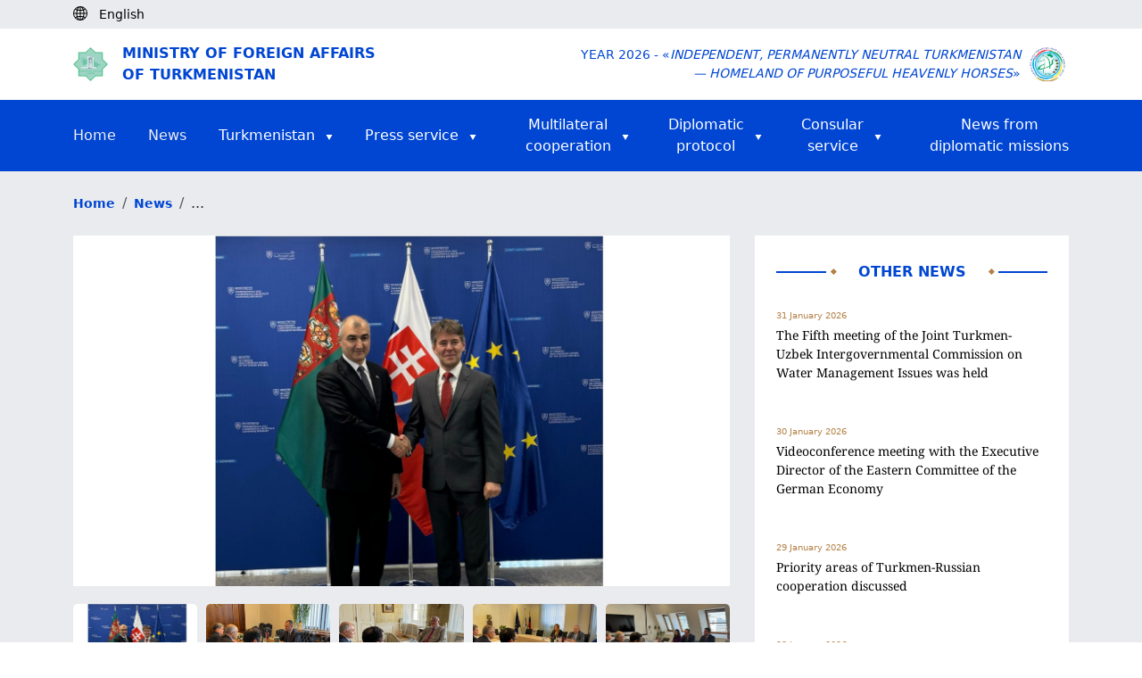

--- FILE ---
content_type: text/html; charset=UTF-8
request_url: https://www.mfa.gov.tm/en/news/4643
body_size: 44763
content:
<!DOCTYPE html>
<html>

<head>
    <meta charset="utf-8">
    <meta content="IE=edge" http-equiv="X-UA-Compatible">
    <meta content="width=device-width, initial-scale=1, maximum-scale=1" name="viewport">
    <title>    About the visit of the Deputy Minister of Foreign Affairs of Turkmenistan to the Slovak Republic
</title>
    <link rel="shortcut icon" href="https://www.mfa.gov.tm/favicon/favicon.ico" type="image/x-icon" />
    <link rel="apple-touch-icon" href="https://www.mfa.gov.tm/favicon/apple-touch-icon.png" />
    <link rel="android-chrome-icon" sizes="192x192" href="https://www.mfa.gov.tm/favicon/android-chrome-192x192.png" />
    <link rel="android-chrome-icon" sizes="512x512" href="https://www.mfa.gov.tm/favicon/android-chrome-512x512.png" />
    <link rel="shortcut icon" sizes="16x16" href="https://www.mfa.gov.tm/favicon/favicon-16x16.png" />
    <link rel="shortcut icon" sizes="32x32" href="https://www.mfa.gov.tm/favicon/favicon-32x32.png" />

        <link rel="stylesheet" href="https://www.mfa.gov.tm/css/swiper-bundle.min.css">

    <style>
        video {
            width: 100% !important;
            height: auto !important;
        }

        .news-show img {
            margin: 0 !important;
            object-fit: cover;
            width: 100%;
            height: 100%;
        }

        .news-info-h4 {
            align-items: center;
            font-weight: 300;
            opacity: .7;
            font-size: 16px;
            margin-top: 0;
            margin-bottom: 0;
        }

        .swiper-btn img {
            height: 100px !important;
            border-radius: 5px;
            cursor: pointer;
        }
    </style>

    <link rel="stylesheet" type="text/css" href="https://www.mfa.gov.tm/css/app.css">
    <link rel="stylesheet" type="text/css" href="https://www.mfa.gov.tm/css/custom.css">
    <link rel="stylesheet" type="text/css" href="https://www.mfa.gov.tm/css/migration.css">
    <link rel="stylesheet" href="https://www.mfa.gov.tm/css/bootstrap5.3.min.css">

    <script async defer data-website-id="15e710de-b6d6-4346-b46d-3eaf5d061bf4" src="https://metrics.com.tm/ynamly.js"></script>

    <style type="text/css">
        video::-internal-media-controls-download-button {
            display: none;
        }

        video::-webkit-media-controls-enclosure {
            overflow: hidden;
        }

        video::-webkit-media-controls-panel {
            width: calc(100% + 30px);
            /* Adjust as needed */
        }

        .rss {
            font-size: .875em;
            font-weight: 600;
            color: #212529;
            display: flex;
            align-items: center;
            column-gap: 4px;
            position: relative;
        }

        .rss .rss-logo {
            height: 22px;
            transition: all ease-in-out .1s;
        }

        .rss .rss-logo.rss-hover {
            position: absolute;
            top: 0;
            right: 0;
            opacity: 0;
        }

        .rss:hover {
            color: #0146d2;
        }

        .rss:hover .rss-logo.rss-hover {
            opacity: 1;
        }
    </style>
</head>

<body>
    <script>
        (function(i, s, o, g, r, a, m) {
            i['GoogleAnalyticsObject'] = r;
            i[r] = i[r] || function() {
                (i[r].q = i[r].q || []).push(arguments)
            }, i[r].l = 1 * new Date();
            a = s.createElement(o),
                m = s.getElementsByTagName(o)[0];
            a.async = 1;
            a.src = g;
            m.parentNode.insertBefore(a, m)
        })(window, document, 'script', 'https://www.google-analytics.com/analytics.js', 'ga');

        ga('create', 'UA-91533093-1', 'auto');
        ga('send', 'pageview');
    </script>
    <div class="page hidden">
            </div>

        <header>
    <div class="body-bg py-1 d-none d-lg-block">
        <div class="container">
            <div class="d-flex">
                <div id="lang">
                    <i class="me-2"><img class="pb-1" src="https://www.mfa.gov.tm/img/globe-icon.svg" alt="icon"></i>
                                            <div class="text-black d-inline small
                             d-none">
                            Türkmençe
                        </div>
                                            <div class="text-black d-inline small
                             d-none">
                            Русский
                        </div>
                                            <div class="text-black d-inline small
                             ">
                            English
                        </div>
                                    </div>

                <div class="ps-2 anim-rtl" id="langs">
                                            <a class="text-black small "
                           rel="alternate" hreflang="tk"
                           href="https://www.mfa.gov.tm/tk/news/4643">
                            <span class="pe-2">|</span>Türkmençe
                        </a>
                                            <a class="text-black small "
                           rel="alternate" hreflang="ru"
                           href="https://www.mfa.gov.tm/ru/news/4643">
                            <span class="pe-2">|</span>Русский
                        </a>
                                            <a class="text-black small d-none"
                           rel="alternate" hreflang="en"
                           href="https://www.mfa.gov.tm/en/news/4643">
                            <span class="pe-2">|</span>English
                        </a>
                                    </div>
            </div>
        </div>
    </div>
    <div class="d-none d-lg-block">
        <div class="h-80 d-none"></div>
    </div>
    <div class="py-3 mt-5 mt-lg-0 shadow-sm">
        <div class="container d-flex justify-content-between align-items-center">
            <div class="me-auto col-8 col-md-6">
                <a href="https://www.mfa.gov.tm/en">
                    <div class="d-flex align-items-center">
                        <div class="col-2 col-md-1 me-2 d-none d-md-block">
                            <img class="img-fluid col-10" src="https://www.mfa.gov.tm/img/dim_logo.png" alt="">
                        </div>
                        <div class="col-12 text-uppercase logo-text color-blue">Ministry of Foreign Affairs <br>of Turkmenistan</div>
                    </div>
                </a>
            </div>
            <div class="col-4 col-md-6 d-flex align-items-center justify-content-end">
                <div class="w-auto text-end text-uppercase d-none d-md-block color-blue small">Year 2026 - «<i>Independent, Permanently Neutral Turkmenistan<br> &mdash; Homeland of Purposeful Heavenly Horses</i>»</div>
                <div class="col-4 text-end d-md-none me-2"><img class="img-fluid col-12 col-md-9" src="https://www.mfa.gov.tm/img/dim_logo.png"></div>
                <div class="col-4 col-md-1 text-end ms-2"><img class="img-fluid col-md-12" src="https://www.mfa.gov.tm/img/2026.png"></div>
            </div>
        </div>
    </div>

    <div class="dropdown d-block d-lg-none bg-blue fixed-top" id="top-header">
        <div class="d-flex container text-uppercase">
            <div class="mr-auto text-white align-self-center fw-semibold">
                Menu
            </div>


            <div class="nav justify-content-end">
                <button type="button" class="navbar-toggle dropdown-toggle d-block d-lg-none" id="headerMenu">
                    <span class="visually-hidden">Toggle navigation</span>
                    <span class="icon-bar"></span>
                    <span class="icon-bar"></span>
                    <span class="icon-bar"></span>
                </button>
                <ul class="dropdown-menu overflow-y-scroll" id="home-dropdown">
                    <li class="container"><a class="ps-0" href="https://www.mfa.gov.tm/en">Home<span
                                class="visually-hidden">(current)</span></a></li>
                    <li class="container"><a class="ps-0 text-start" href="https://www.mfa.gov.tm/en/news">News</a></li>
                    <li class="dropdown-container d-flex container justify-content-start" style="justify-content: space-between">
                        <a class="ps-0"
                            href="https://www.mfa.gov.tm/en/articles?type=turkmenistan">Turkmenistan</a>
                        <button class="dropdown-container-btn dropdown-container-btn1" data-ind="1">
                            <svg xmlns="http://www.w3.org/2000/svg" width="24" height="24" viewBox="0 0 24 24"
                                 fill="none" stroke="#fff" stroke-width="2" stroke-linecap="round"
                                 stroke-linejoin="round" class="feather feather-chevron-down">
                                <polyline points="6 9 12 15 18 9"></polyline>
                            </svg>
                        </button>
                        <div class="dropdown-list dropdown-list1 d-none">
                            <div>
                                <a
                                    href="https://www.mfa.gov.tm/en/articles/2">General information</a>
                                <a
                                    href="https://www.mfa.gov.tm/en/articles/3">Foreign policy</a>
                                <a href="https://www.mfa.gov.tm/en/articles/4">Economy</a>
                                <a
                                    href="https://www.mfa.gov.tm/en/articles/6">Social sphere</a>
                                <a href="https://www.mfa.gov.tm/en/articles/7">Healthcare</a>
                                <a href="https://www.mfa.gov.tm/en/articles/8">Education</a>
                                <a href="https://www.mfa.gov.tm/en/articles/9">Science</a>
                                <a href="https://www.mfa.gov.tm/en/articles/10">Sport</a>
                                <a href="https://www.mfa.gov.tm/en/articles/12">Culture</a>
                                <a href="https://www.mfa.gov.tm/en/articles/11">Tourism</a>
                                <a href="https://www.mfa.gov.tm/en/articles/5"
                                   class="border-0">Avaza National Tourist Zone</a>
                            </div>
                        </div>
                    </li>
                    <li class="dropdown-container d-flex container justify-content-start" style="justify-content: space-between">
                        <a class="ps-0"
                            href="https://www.mfa.gov.tm/en/articles?type=press">Press service</a>
                        <button class="dropdown-container-btn dropdown-container-btn2" data-ind="2">
                            <svg xmlns="http://www.w3.org/2000/svg" width="24" height="24" viewBox="0 0 24 24"
                                 fill="none" stroke="#fff" stroke-width="2" stroke-linecap="round"
                                 stroke-linejoin="round" class="feather feather-chevron-down">
                                <polyline points="6 9 12 15 18 9"></polyline>
                            </svg>
                        </button>
                        <div class="dropdown-list dropdown-list2 d-none">
                            <div>
                                <a
                                    href="https://www.mfa.gov.tm/en/articles?type=article">Articles &amp; Statements</a>
                                
                                <a
                                    href="https://www.mfa.gov.tm/en/articles/686?breadcrumbs=no">List of the correspondents of foreign mass media, accredited at MFA of Turkmenistan</a>
                                <a
                                    href="https://www.mfa.gov.tm/en/articles?type=press">Press releases &amp; Statements</a>
                                <a class="border-0"
                                   href="https://www.mfa.gov.tm/en/articles?type=chronicle">Chronicle</a>
                            </div>
                        </div>
                    </li>
                    <li class="dropdown-container d-flex container justify-content-start" style="justify-content: space-between">
                        <a class="ps-0"
                            href="javascript: void(0);">Multilateral  cooperation</a>
                        <button class="dropdown-container-btn dropdown-container-btn3" data-ind="3">
                            <svg xmlns="http://www.w3.org/2000/svg" width="24" height="24" viewBox="0 0 24 24"
                                 fill="none" stroke="#fff" stroke-width="2" stroke-linecap="round"
                                 stroke-linejoin="round" class="feather feather-chevron-down">
                                <polyline points="6 9 12 15 18 9"></polyline>
                            </svg>
                        </button>
                        <div class="dropdown-list dropdown-list3 d-none">
                            <div>
															<a href="https://www.mfa.gov.tm/en/articles/1711?breadcrumbs=no"
																 class="border-0">International Documents</a>
															<a href="https://www.mfa.gov.tm/en/articles/687?breadcrumbs=no"
																 class="border-0">Membership in international organizations</a>
                            </div>
                        </div>
                    </li>
                    <li class="dropdown-container container d-flex">
                        <a class="ps-0"
                           href="#">Diplomatic protocol</a>
                        <button class="dropdown-container-btn dropdown-container-btn4" data-ind="4">
                            <svg xmlns="http://www.w3.org/2000/svg" width="24" height="24" viewBox="0 0 24 24"
                                 fill="none" stroke="#fff" stroke-width="2" stroke-linecap="round"
                                 stroke-linejoin="round" class="feather feather-chevron-down">
                                <polyline points="6 9 12 15 18 9"></polyline>
                            </svg>
                        </button>
                        <div class="dropdown-list dropdown-list4 d-none">
                            <div>
                                <a
                                    href="https://www.mfa.gov.tm/en/articles/55">Diplomatic relations</a>
                                <a href="https://www.mfa.gov.tm/en/consulates"
                                   class="border-0">Turkmenistan abroad</a>
                                <a
                                    href="https://www.mfa.gov.tm/en/articles/64">Diplomatic representations in Turkmenistan</a>
                            </div>
                        </div>
                    </li>
                    <li class="dropdown-container d-flex container justify-content-start" style="justify-content: space-between">
                        <a class="ps-0"
                            href="https://www.mfa.gov.tm/en/articles/57?breadcrumbs=no">Consular service</a>
                        <button class="dropdown-container-btn dropdown-container-btn5" data-ind="5">
                            <svg xmlns="http://www.w3.org/2000/svg" width="24" height="24"
                                 viewBox="0 0 24 24" fill="none" stroke="#fff" stroke-width="2"
                                 stroke-linecap="round" stroke-linejoin="round" class="feather feather-chevron-down">
                                <polyline points="6 9 12 15 18 9"></polyline>
                            </svg>
                        </button>
                        <div class="dropdown-list dropdown-list5 d-none">
                            <div>
                                <a
                                    href="https://www.mfa.gov.tm/en/articles/682?breadcrumbs=no">Consular activities</a>
                                <a
                                    href="https://www.mfa.gov.tm/en/articles/683?breadcrumbs=no">Consular offices of Turkmenistan abroad and their functions</a>
                                <a
                                    href="https://www.mfa.gov.tm/en/articles/684?breadcrumbs=no">Tariff of consular fees of Turkmenistan collected outside the territory of Turkmenistan</a>
                                <a
                                    href="https://www.mfa.gov.tm/en/articles/1126">Representative offices of the Ministry of Foreign Affairs of Turkmenistan in velayats</a>
                            </div>
                        </div>
                    </li>
                    <li class="dropdown-container container d-flex">
                        <a class="border-0 ps-0 text-white"
                           href="https://www.mfa.gov.tm/en/articles?type=diplomatic_news">News from diplomatic missions</a>
                    </li>
                    <li class="container">
                        <ul class="mt-2 d-flex ps-0">
                                                            <li class="d-flex flex-column justify-content-center">
                                    <a class="nav-link p-3 ps-0 "
                                       rel="alternate" hreflang="tk"
                                       href="https://www.mfa.gov.tm/tk/news/4643">
                                        tm
                                    </a>
                                </li>
                                                            <li class="d-flex flex-column justify-content-center">
                                    <a class="nav-link p-3 ps-0 "
                                       rel="alternate" hreflang="ru"
                                       href="https://www.mfa.gov.tm/ru/news/4643">
                                        ру
                                    </a>
                                </li>
                                                            <li class="d-flex flex-column justify-content-center">
                                    <a class="nav-link p-3 ps-0 active-lang"
                                       rel="alternate" hreflang="en"
                                       href="https://www.mfa.gov.tm/en/news/4643">
                                        en
                                    </a>
                                </li>
                                                    </ul>
                    </li>
                </ul>
            </div>
        </div>
    </div>

    <nav class="navbar-default  navbar center d-none d-lg-block">
    <div id="navbar" class="navbar-inner container collapse navbar-collapse">
        <ul class="nav navbar-nav d-flex flex-row justify-content-between align-items-center">

            <li><a class="text-start p-0" href="https://www.mfa.gov.tm/en">Home<span
                        class="visually-hidden">(current)</span></a></li>

            <li><a class="text-start p-0" href="https://www.mfa.gov.tm/en/news">News</a></li>

            <li class="dropdown-container dropdown-container-large">
                <div class="d-flex align-items-center align-self-center">
                    <a class="text-white pe-1" href="https://www.mfa.gov.tm/en/articles?type=turkmenistan">Turkmenistan</a>
                    <img class="align-self-center pt-1 ps-2" src="https://www.mfa.gov.tm/img/triangle.svg" alt="icon">
                </div>
                <div class="dropdown-list d-none">
                    <div>
                        <a href="https://www.mfa.gov.tm/en/articles/2">General information</a>
                        <a href="https://www.mfa.gov.tm/en/articles/3">Foreign policy</a>
                        <a href="https://www.mfa.gov.tm/en/articles/4">Economy</a>
                        <a href="https://www.mfa.gov.tm/en/articles/6">Social sphere</a>
                        <a href="https://www.mfa.gov.tm/en/articles/7">Healthcare</a>
                        <a href="https://www.mfa.gov.tm/en/articles/8">Education</a>
                        <a href="https://www.mfa.gov.tm/en/articles/9">Science</a>
                        <a href="https://www.mfa.gov.tm/en/articles/10">Sport</a>
                        <a href="https://www.mfa.gov.tm/en/articles/12">Culture</a>
                        <a href="https://www.mfa.gov.tm/en/articles/11">Tourism</a>
                        <a href="https://www.mfa.gov.tm/en/articles/5"
                           class="border-0">Avaza National Tourist Zone</a>
                    </div>
                </div>
            </li>

            <li class="dropdown-container dropdown-container-large">
                <div class="d-flex align-items-center align-self-center">
                    <a class="text-white pe-1"
                        href="https://www.mfa.gov.tm/en/articles?type=press">Press service</a>
                    <img class="align-self-center pt-1 ps-2" src="https://www.mfa.gov.tm/img/triangle.svg" alt="icon">
                </div>
                <div class="dropdown-list d-none">
                    <div>
                        <a
                            href="https://www.mfa.gov.tm/en/articles?type=article">Articles &amp; Statements</a>
                        
                        <a
                            href="https://www.mfa.gov.tm/en/articles/686?breadcrumbs=no">List of the correspondents of foreign mass media, accredited at MFA of Turkmenistan</a>
                        <a
                            href="https://www.mfa.gov.tm/en/articles?type=press">Press releases &amp; Statements</a>
                        <a class="border-0"
                           href="https://www.mfa.gov.tm/en/articles?type=chronicle">Chronicle</a>
                    </div>
                </div>
            </li>

            <li class="dropdown-container dropdown-container-large">
                <div class="d-flex align-items-center align-self-center justify-content-center pe-2">
                    <a class="text-white pe-1"
                        href="javascript: void(0);">Multilateral <br> cooperation</a>
                    <img class="align-self-center pt-1 ps-2" src="https://www.mfa.gov.tm/img/triangle.svg" alt="icon">
                </div>
                <div class="dropdown-list d-none">
                    <div>
                        <a href="https://www.mfa.gov.tm/en/articles/1711?breadcrumbs=no"
                            class="border-0">International Documents</a>
											<a href="https://www.mfa.gov.tm/en/articles/687?breadcrumbs=no"
												 class="border-0">Membership in international organizations</a>
                    </div>
                </div>
            </li>

            <li class="dropdown-container dropdown-container-large">
                <div class="d-flex align-items-center align-self-center justify-content-center pe-2">
                    <a class="text-white pe-1"
                       href="#">Diplomatic <br>protocol</a>
                    <img class="align-self-center pt-1 ps-2" src="https://www.mfa.gov.tm/img/triangle.svg" alt="icon">
                </div>
                <div class="dropdown-list d-none">
                    <div>
                        <a
                            href="https://www.mfa.gov.tm/en/articles/55">Diplomatic relations</a>
                        <a href="https://www.mfa.gov.tm/en/consulates"
                           class="border-0">Turkmenistan abroad</a>
                        <a
                            href="https://www.mfa.gov.tm/en/articles/64">Diplomatic representations in Turkmenistan</a>
                    </div>
                </div>
            </li>

            <li class="dropdown-container dropdown-container-large">
                <div class="d-flex align-items-center align-self-center justify-content-center">
                    <a class="text-white pe-1"
                        href="https://www.mfa.gov.tm/en/articles/57?breadcrumbs=no">Consular<br> service</a>
                    <img class="align-self-center pt-1 ps-2" src="https://www.mfa.gov.tm/img/triangle.svg" alt="icon">
                </div>
                <div class="dropdown-list d-none">
                    <div>
                        <a
                            href="https://www.mfa.gov.tm/en/articles/682?breadcrumbs=no">Consular activities</a>
                        <a
                            href="https://www.mfa.gov.tm/en/articles/683?breadcrumbs=no">Consular offices of Turkmenistan abroad and their functions</a>
                        <a
                            href="https://www.mfa.gov.tm/en/articles/684?breadcrumbs=no">Tariff of consular fees of Turkmenistan collected outside the territory of Turkmenistan</a>
                        <a href="https://www.mfa.gov.tm/en/articles/1126">Representative offices of the Ministry of Foreign Affairs of Turkmenistan in velayats</a>
                    </div>
                </div>
            </li>

            <li class="dropdown-container dropdown-container-large">
                <div class="d-flex align-items-center align-self-center justify-content-end">
                    <a class="border-0 text-white"
                       href="https://www.mfa.gov.tm/en/articles?type=diplomatic_news">News from <br>diplomatic missions</a>
                </div>
            </li>
        </ul>
    </div>
</nav>
</header>

    <div class="body-bg">
        <div class="breadcrumb m-0 py-4">
            <div class="container">
                <ul class="breadcrumb m-0">
                    <li class="breadcrumb-item">
                        <a class="color-blue small fw-semibold" href="https://www.mfa.gov.tm/en">Home</a>
                    </li>
                                            <li class="breadcrumb-item">
                            <a class="color-blue small fw-semibold" href="https://www.mfa.gov.tm/en/news">News</a>
                        </li>
                                        <li class="breadcrumb-item">
                        ...
                    </li>
                    <div class="clearfix"></div>
                </ul>

            </div>
        </div>
    </div>
    <section class="body-bg pb-5">
        <div class="container">
            <div class="row">
                <div class="col-md-8">
                    <div class="news-show">
                                                    <div class="position-relative">
                                <div class="swiper1 swiper m-b-20">
                                    <div class="swiper-wrapper align-items-center">
                                                                                    <div class="swiper-slide">
                                                <img class="d-block h-100 w-100"
                                                     src="https://www.mfa.gov.tm/uploads/NYCPyxbgh7NMz2UdqAaS0EHDWj8FIO-1500x800.jpg"
                                                     alt="img">
                                            </div>
                                                                                                                            <div class="swiper-slide">
                                                <img class="d-block h-100 w-100"
                                                     src="https://www.mfa.gov.tm/uploads/eeo6CM7Kh8EmOoU11QMPM8xXd8NOGz-1500x800.jpg"
                                                     alt="img">
                                            </div>
                                                                                    <div class="swiper-slide">
                                                <img class="d-block h-100 w-100"
                                                     src="https://www.mfa.gov.tm/uploads/xDbnlrMjVT6317ni5AqEL2IcZIPEfq-1500x800.jpg"
                                                     alt="img">
                                            </div>
                                                                                    <div class="swiper-slide">
                                                <img class="d-block h-100 w-100"
                                                     src="https://www.mfa.gov.tm/uploads/aSY8Q9HW2Je0ysdwbFSJQEZaLSMles-1500x800.jpg"
                                                     alt="img">
                                            </div>
                                                                                    <div class="swiper-slide">
                                                <img class="d-block h-100 w-100"
                                                     src="https://www.mfa.gov.tm/uploads/83nHeqjDU0QYuMgY2NSfbjSg4dCj03-1500x800.jpg"
                                                     alt="img">
                                            </div>
                                                                                    <div class="swiper-slide">
                                                <img class="d-block h-100 w-100"
                                                     src="https://www.mfa.gov.tm/uploads/koEttyDziHWG6TnpHaBMRLNAZy9u2O-1500x800.jpg"
                                                     alt="img">
                                            </div>
                                                                            </div>
                                </div>
                                                                    <div class="swiper-button-prev-unique position-absolute d-flex align-items-center"
                                         style="top: 0; bottom: 0; left: 0; width: 50px; outline: none; justify-content: end">
                                        <svg xmlns="http://www.w3.org/2000/svg" width="24" height="24"
                                             viewBox="0 0 24 24" fill="none" stroke="currentColor" stroke-width="2"
                                             stroke-linecap="round" stroke-linejoin="round"
                                             class="feather feather-chevron-left"
                                             style="color: white; width: 4rem; height: 4rem">
                                            <polyline points="15 18 9 12 15 6"></polyline>
                                        </svg>
                                    </div>
                                    <div class="swiper-button-next-unique position-absolute d-flex align-items-center"
                                         style="top: 0; bottom: 0; right: 0; width: 50px; outline: none;">
                                        <svg xmlns="http://www.w3.org/2000/svg" width="24" height="24"
                                             viewBox="0 0 24 24" fill="none" stroke="currentColor" stroke-width="2"
                                             stroke-linecap="round" stroke-linejoin="round"
                                             class="feather feather-chevron-right"
                                             style="color: white; width: 4rem; height: 4rem">
                                            <polyline points="9 18 15 12 9 6"></polyline>
                                        </svg>
                                    </div>
                                                            </div>

                                                            <div class="swiper2 swiper m-b-20">
                                    <div class="swiper-wrapper align-items-center">
                                                                                    <div class="swiper-slide swiper-btn">
                                                <img class="d-block h-100 w-100"
                                                     src="https://www.mfa.gov.tm/uploads/NYCPyxbgh7NMz2UdqAaS0EHDWj8FIO-1500x800.jpg"
                                                     alt="img">
                                            </div>
                                                                                                                            <div class="swiper-slide swiper-btn">
                                                <img class="d-block h-100 w-100"
                                                     src="https://www.mfa.gov.tm/uploads/eeo6CM7Kh8EmOoU11QMPM8xXd8NOGz-1500x800.jpg"
                                                     alt="img">
                                            </div>
                                                                                    <div class="swiper-slide swiper-btn">
                                                <img class="d-block h-100 w-100"
                                                     src="https://www.mfa.gov.tm/uploads/xDbnlrMjVT6317ni5AqEL2IcZIPEfq-1500x800.jpg"
                                                     alt="img">
                                            </div>
                                                                                    <div class="swiper-slide swiper-btn">
                                                <img class="d-block h-100 w-100"
                                                     src="https://www.mfa.gov.tm/uploads/aSY8Q9HW2Je0ysdwbFSJQEZaLSMles-1500x800.jpg"
                                                     alt="img">
                                            </div>
                                                                                    <div class="swiper-slide swiper-btn">
                                                <img class="d-block h-100 w-100"
                                                     src="https://www.mfa.gov.tm/uploads/83nHeqjDU0QYuMgY2NSfbjSg4dCj03-1500x800.jpg"
                                                     alt="img">
                                            </div>
                                                                                    <div class="swiper-slide swiper-btn">
                                                <img class="d-block h-100 w-100"
                                                     src="https://www.mfa.gov.tm/uploads/koEttyDziHWG6TnpHaBMRLNAZy9u2O-1500x800.jpg"
                                                     alt="img">
                                            </div>
                                                                            </div>
                                </div>
                                                    
                        <div class="col-12">
                            <div class="d-flex justify-content-start color-gold">
                                <h4 class="d-flex fw-normal small">
                                    <span>17 July 2024</span>
                                </h4>
                                <h4 class="d-flex align-items-center ms-4 fw-normal small">
                                    <svg xmlns="http://www.w3.org/2000/svg" width="24" height="24"
                                         viewBox="0 0 24 24" fill="none" stroke="currentColor" stroke-width="2"
                                         stroke-linecap="round" stroke-linejoin="round" class="feather feather-eye m-r-10"
                                         style="height: 16px; width: 16px;">
                                        <path d="M1 12s4-8 11-8 11 8 11 8-4 8-11 8-11-8-11-8z"></path>
                                        <circle cx="12" cy="12" r="3"></circle>
                                    </svg>
                                    <span>7125</span>
                                </h4>
                            </div>

                            <h3 class="font-noto py-4">About the visit of the Deputy Minister of Foreign Affairs of Turkmenistan to the Slovak Republic</h3>

                            <h5 class="font-noto"><p>On July 16-17, 2024, a delegation of Turkmenistan led by Deputy Minister of Foreign Affairs of Turkmenistan Ahmed Gurbanov visited the Slovak Republic to conduct political consultations and bilateral meetings. The main purpose of the visit was to strengthen bilateral relations and develop mutually beneficial cooperation between the two countries.</p>

<p>During the visit, A. Gurbanov met with the State Secretary of the Ministry of Foreign Affairs of Slovakia Marek E&scaron;tok, the State Secretary of the Ministry of Economy of Slovakia Vladimir &Scaron;imonyak, the Presidential Adviser on Diplomatic Affairs Jan Kubi&scaron;, the Chairman of the Foreign Affairs Committee of the National Council (Parliament) of Slovakia Marian Kery and the Chairman of the Slovak Republic Chamber of Commerce and Industry Peter Mihok.</p>

<p>In the political and diplomatic context, the importance of regular bilateral meetings, including high-level contacts, was emphasized.</p>

<p>In the international arena, both sides expressed gratitude for the mutual support of their countries&rsquo; initiatives and confirmed their readiness to continue cooperation within the framework of international organizations, primarily the UN.</p>

<p>Issues of strengthening inter-parliamentary cooperation between Turkmenistan and the Slovak Republic were also discussed.</p>

<p>The parties agreed to develop the legal framework between the countries, especially in the economic sphere. It was agreed to hold the next meeting of the intergovernmental commission on economic cooperation in 2025 in Bratislava.</p>

<p>In the cultural and humanitarian sphere, issues of organizing student exchanges between the two countries, as well as holding mutual cultural events, were discussed.</p></h5>
                        </div>
                    </div>
                </div>
                <div class="col-md-4 ps-lg-3 pt-4 pt-md-0">
                    <div class="p-4 bg-white">
                        <div class="d-flex align-items-center justify-content-between pb-4">
                            <hr class="hr w-100">
                            <div class="col-auto color-blue fs-6 text-center text-uppercase d-flex justify-content-between">
                                <img class="ps-1" src="https://www.mfa.gov.tm/img/romb.svg" alt="">
                                <div class="w-100 px-4 px-md-1 px-lg-4 text-center fw-semibold">Other news</div>
                                <img class="pe-1" src="https://www.mfa.gov.tm/img/romb.svg" alt="">
                            </div>
                            <hr class="hr w-100">
                        </div>
                                                      <div class="mb-5">
                                 <a href="https://www.mfa.gov.tm/en/news/5869">
                                     <p class="color-gold mb-1 fs-10">31 January 2026</p>
                                     <p class="font-noto text-black small">The Fifth meeting of the Joint Turkmen-Uzbek Intergovernmental Commission on Water Management Issues was held</p>
                                 </a>
                             </div>
                                                      <div class="mb-5">
                                 <a href="https://www.mfa.gov.tm/en/news/5868">
                                     <p class="color-gold mb-1 fs-10">30 January 2026</p>
                                     <p class="font-noto text-black small">Videoconference meeting with the Executive Director of the Eastern Committee of the German Economy</p>
                                 </a>
                             </div>
                                                      <div class="mb-5">
                                 <a href="https://www.mfa.gov.tm/en/news/5867">
                                     <p class="color-gold mb-1 fs-10">29 January 2026</p>
                                     <p class="font-noto text-black small">Priority areas of Turkmen-Russian cooperation discussed</p>
                                 </a>
                             </div>
                                                      <div class="mb-5">
                                 <a href="https://www.mfa.gov.tm/en/news/5866">
                                     <p class="color-gold mb-1 fs-10">29 January 2026</p>
                                     <p class="font-noto text-black small">Turkmen-Russian political consultations held at the MFA of Turkmenistan</p>
                                 </a>
                             </div>
                                                      <div class="mb-5">
                                 <a href="https://www.mfa.gov.tm/en/news/5865">
                                     <p class="color-gold mb-1 fs-10">29 January 2026</p>
                                     <p class="font-noto text-black small">A meeting with the Ambassador of Georgia was held at the Ministry of Foreign Affairs of Turkmenistan</p>
                                 </a>
                             </div>
                                                 <div class="text-center py-3">
                            <a class="color-blue b-border-blue" href="https://www.mfa.gov.tm/en/news">Show more news</a>
                        </div>
                    </div>
                </div>
            </div>
        </div>
    </section>

    <div class="bg-white">
    <div class="container py-5">
        <div class="d-lg-flex">
            <div class="col-12 col-lg pb-5 pb-lg-0">
                <div class="me-auto col-12 col-lg-8">
                    <a href="https://www.mfa.gov.tm/en">
                        <div class="d-flex align-items-center justify-content-center justify-content-md-start">
                            <img class="img-fluid col-2 col-md-1 col-lg-2" src="https://www.mfa.gov.tm/img/dim_logo.png" alt="">
                            <div class="fw-semibold text-uppercase color-blue ms-3 fs-6">Ministry of Foreign Affairs <br>of Turkmenistan</div>
                        </div>
                    </a>
                </div>
            </div>
            <div class="col-12 col-lg d-md-flex justify-content-between">
                <div class="color-blue fw-semibold small mb-3 mb-lg-0 text-center text-md-start">
                    Phone: +993 (12) 44-56-92
                    <br>Fax: +993 (12) 44-58-12
                    <br>Reception: +993 (12) 44-56-87
                    <br>Press service: +993 (12) 44-56-04
                    <br>E-mail: <span>ddd@mfa.gov.tm</span>
                </div>
                <div class="color-blue fw-semibold small text-center text-md-start">
                    744000, Ashgabat, Archabil av., 108 <br>Ashgabat, Turkmenistan
                </div>
            </div>
        </div>
    </div>

    <div class="py-3 border-top border-bottom">
        <div class="container fw-semibold">
            <div class="justify-content-between d-md-flex w-100 small">
                <a class="color-blue d-block text-center pb-2 pb-md-0" href="https://www.mfa.gov.tm/en/articles/62">About the Ministry</a>
                <a class="color-blue d-block text-center pb-2 pb-md-0" href="https://www.mfa.gov.tm/en/social-media">Social media</a>
                <a class="color-blue d-block text-center pb-2 pb-md-0" href="https://www.mfa.gov.tm/en/articles/437">Hot line</a>
                <a class="color-blue d-block text-center pb-2 pb-md-0" href="https://www.mfa.gov.tm/en/essential-websites">Useful links</a>
            </div>
        </div>
    </div>

    <div class="text-center py-3 color-blue small">
        © 2026 Ministry of Foreign Affairs of Turkmenistan
    </div>
</div>



    <script type="text/javascript" src="https://www.mfa.gov.tm/plugins/jquery-3.6.3.min.js"></script>
        <script src="https://www.mfa.gov.tm/js/swiper-bundle.min.js"></script>

    <script type="text/javascript">
        $(function() {
            // $("p:contains('taliban-video')").html('<video style="width: 100%" controls=""><source src="/06-02-2021.mp4" type="video/mp4"></video>');
            // $(document).ready(function() {
            //   $(".accordion-desc").fadeOut(0);
            //   $(".accordion").click(function() {
            //     $(".accordion-desc").not($(this).next()).slideUp('fast');
            //     $(this).next().slideToggle(400);
            //   });
            // });

            let swiper2 = new Swiper('.swiper2', {
                freeMode: true,
                spaceBetween: 10,
                breakpoints: {
                    330: {
                        slidesPerView: 3,
                    },
                    992: {
                        slidesPerView: 5,
                    }
                }
            });
            new Swiper('.swiper1', {
                navigation: {
                    nextEl: '.swiper-button-next-unique',
                    prevEl: '.swiper-button-prev-unique'
                },
                slidesPerView: 1,
                thumbs: {
                    swiper: swiper2
                }
            });
        });
    </script>
    <script type="text/javascript" src="https://www.mfa.gov.tm/js/custom.js"></script>
    <script type="text/javascript" src="https://www.mfa.gov.tm/js/bootstrap5.3.min.js"></script>
</body>

</html>
